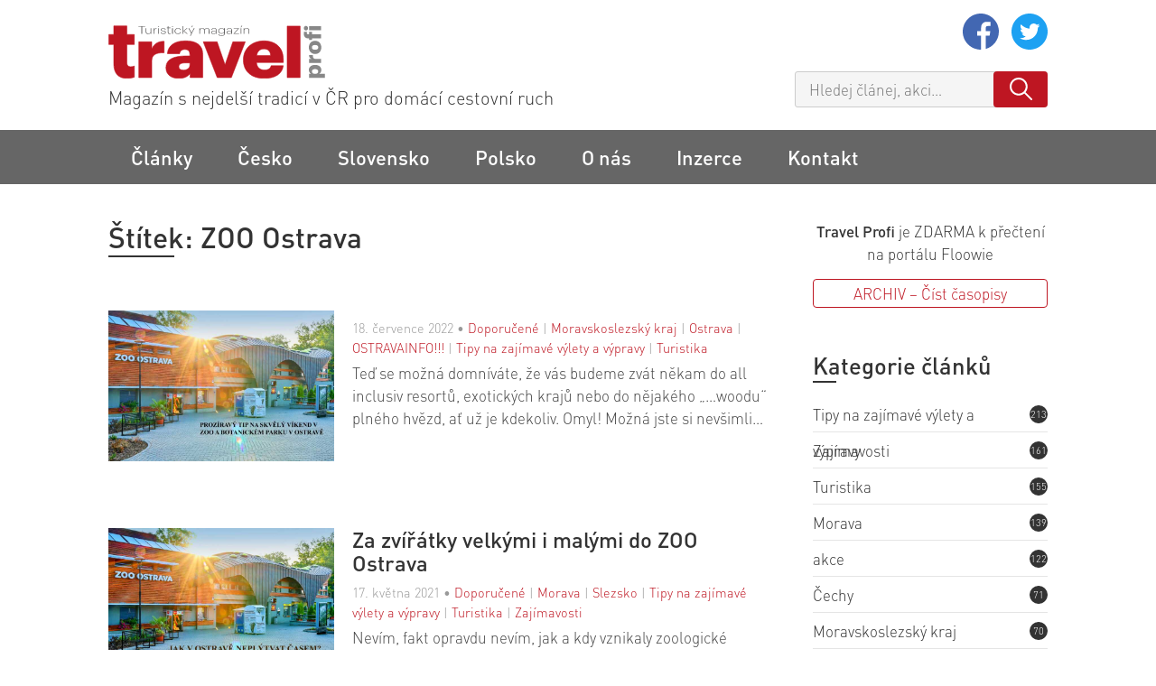

--- FILE ---
content_type: text/html; charset=UTF-8
request_url: https://www.travel-profi.cz/stitek/zoo-ostrava/
body_size: 6103
content:
<!doctype html>
<html lang="cs">
	<head>
		<meta charset="UTF-8">
				<title>ZOO Ostrava | TRAVEL profi</title>

		<link rel="preconnect" href="https://www.google-analytics.com">

		<link rel="preload" as="font" href="https://www.travel-profi.cz/wp-content/themes/travel-profi/fontface/medium.woff2" type="font/woff2" crossorigin="anonymous">
		<link rel="preload" as="font" href="https://www.travel-profi.cz/wp-content/themes/travel-profi/fontface/light.woff2" type="font/woff2" crossorigin="anonymous">

		<link rel="apple-touch-icon" sizes="180x180" href="https://www.travel-profi.cz/wp-content/themes/travel-profi/img/fav/apple-touch-icon.png">
		<link rel="icon" type="image/png" sizes="32x32" href="https://www.travel-profi.cz/wp-content/themes/travel-profi/img/fav/favicon-32x32.png">
		<link rel="icon" type="image/png" sizes="16x16" href="https://www.travel-profi.cz/wp-content/themes/travel-profi/img/fav/favicon-16x16.png">
		<link rel="manifest" href="https://www.travel-profi.cz/wp-content/themes/travel-profi/img/fav/site.webmanifest">
		<link rel="mask-icon" href="https://www.travel-profi.cz/wp-content/themes/travel-profi/img/fav/safari-pinned-tab.svg" color="#5bbad5">
		<meta name="msapplication-TileColor" content="#da532c">
		<meta name="theme-color" content="#ffffff">

		<meta http-equiv="X-UA-Compatible" content="IE=edge,chrome=1">
		<meta name="viewport" content="width=device-width, initial-scale=1.0">
		
		<meta name="description" content="Magazín s nejdelší tradicí  v ČR pro domácí cestovní ruch">

		<meta property="og:url"           content="https://www.travel-profi.cz/stitek/zoo-ostrava" />
		<meta property="og:type"          content="website" />
		<meta property="og:title"         content="ZOO Ostrava | TRAVEL profi" />
		<meta property="og:description"   content="Magazín s nejdelší tradicí  v ČR pro domácí cestovní ruch" />
				<meta property="og:image"         content="https://www.travel-profi.cz/wp-content/themes/travel-profi/logo.png" />

		<meta name="twitter:card" content="summary_large_image" />
		<meta name="twitter:title" content="ZOO Ostrava | TRAVEL profi" />
		<meta name="twitter:description" content="Magazín s nejdelší tradicí  v ČR pro domácí cestovní ruch" />
		<meta name="twitter:image" content="https://www.travel-profi.cz/wp-content/themes/travel-profi/logo.png" />

		
		<!-- Global site tag (gtag.js) - Google Analytics -->
		<script async src="https://www.googletagmanager.com/gtag/js?id=UA-172062109-1"></script>
		<script>
			window.dataLayer = window.dataLayer || [];
			function gtag(){dataLayer.push(arguments);}
			gtag('js', new Date());

			gtag('config', 'UA-172062109-1');
		</script>

		<script type="text/javascript">
        	ADRESAR_Y = 'https://www.travel-profi.cz';
        </script>

		<link rel='stylesheet' id='base-css'  href='https://www.travel-profi.cz/wp-content/themes/travel-profi/css/base.css?ver=1.0.6' media='all' />
		<link rel='stylesheet' id='layout-css'  href='https://www.travel-profi.cz/wp-content/themes/travel-profi/css/layout.css?ver=1.0.6' media='all' />
		<link rel='stylesheet' id='components-css'  href='https://www.travel-profi.cz/wp-content/themes/travel-profi/css/components.css?ver=1.0.6' media='all' />

			</head>
	<body class="archive tag tag-zoo-ostrava tag-211">

		<header id="header" class="main header" role="banner">

			<div class="logo">
				<a href="https://www.travel-profi.cz">
					<img src="https://www.travel-profi.cz/wp-content/themes/travel-profi/img/logo.svg" alt="Logo" width="240" height="62" class="logo-img" />
				</a>
			</div><!-- /.logo -->

			<div class="header__desc">
				Magazín s nejdelší tradicí  v ČR pro domácí cestovní ruch			</div>

			<form id="header-search" class="search-box" action="https://www.travel-profi.cz/" method="get"  autocomplete="off">
				<input type="search" class="search-input" name="s" id="header-search-q" placeholder="Hledej článej, akci&hellip;" value=""  autocomplete="new-password" />
				<button type="submit" class="btn btn-search" id="header-search-button">
					<svg width="25" height="25" viewBox="0 0 25 25" fill="none" xmlns="http://www.w3.org/2000/svg">
						<g clip-path="url(#clip0)">
						<path d="M24.6945 23.2219L17.5852 16.1126C18.9623 14.4116 19.7915 12.2501 19.7915 9.896C19.7915 4.4398 15.3519 0.000244141 9.8957 0.000244141C4.43951 0.000244141 0 4.43975 0 9.89595C0 15.3521 4.43956 19.7917 9.89575 19.7917C12.2499 19.7917 14.4113 18.9626 16.1123 17.5855L23.2216 24.6948C23.4248 24.8979 23.6914 25 23.9581 25C24.2248 25 24.4915 24.8979 24.6946 24.6948C25.1019 24.2875 25.1019 23.6292 24.6945 23.2219ZM9.89575 17.7084C5.58745 17.7084 2.08333 14.2043 2.08333 9.89595C2.08333 5.58764 5.58745 2.08352 9.89575 2.08352C14.2041 2.08352 17.7082 5.58764 17.7082 9.89595C17.7082 14.2043 14.204 17.7084 9.89575 17.7084Z" fill="white"/>
						</g>
						<defs>
						<clipPath id="clip0">
						<rect width="25" height="25" fill="white"/>
						</clipPath>
						</defs>
					</svg>
				</button>
				<div id="header-search-result" class="header-search-results"></div>
			</form>

			<div class="cmp__socials">
				<a class="fb" title="Facebook profil" href="https://www.facebook.com/TRAVEL-profi-254121441270253" target="_blank" rel="noopener noreferrer">
					<svg width="40" height="40" viewBox="0 0 40 40" xmlns="http://www.w3.org/2000/svg">
						<path d="M23.2249 39.7395C23.0582 39.7667 22.891 39.7917 22.7231 39.8146C22.891 39.7917 23.0582 39.7667 23.2249 39.7395Z" />
						<path d="M23.6252 39.6711C23.5455 39.6858 23.4659 39.6992 23.3862 39.713C23.4659 39.6992 23.5455 39.6858 23.6252 39.6711Z" />
						<path d="M22.2761 39.8704C22.0811 39.8923 21.8848 39.9119 21.688 39.9283C21.8848 39.9119 22.0811 39.8923 22.2761 39.8704Z"/>
						<path d="M22.6604 39.8235C22.5667 39.836 22.4724 39.8476 22.3784 39.8586C22.4724 39.8476 22.5667 39.836 22.6604 39.8235Z" />
						<path d="M24.1692 39.5632C24.099 39.5782 24.0285 39.5931 23.958 39.6075C24.0285 39.5931 24.099 39.5782 24.1692 39.5632Z" />
						<path d="M25.5204 39.2278C25.4636 39.244 25.4069 39.2592 25.3501 39.2751C25.4069 39.2592 25.4636 39.244 25.5204 39.2278Z" />
						<path d="M25.1118 39.3391C25.0502 39.3553 24.9882 39.3718 24.9263 39.3873C24.9882 39.3718 25.0502 39.3556 25.1118 39.3391Z"/>
						<path d="M24.5775 39.4727C24.5122 39.4879 24.4463 39.5023 24.3804 39.5169C24.4463 39.5023 24.5122 39.4879 24.5775 39.4727Z" />
						<path d="M21.6819 39.929C21.5766 39.9378 21.4713 39.9457 21.3657 39.9528C21.4713 39.9457 21.5766 39.9378 21.6819 39.929Z"/>
						<path d="M40 20C40 8.95599 31.044 0 20 0C8.95599 0 0 8.95599 0 20C0 31.044 8.95599 40 20 40C20.1175 40 20.2344 39.9976 20.3516 39.9954V24.4263H16.0547V19.4186H20.3516V15.7336C20.3516 11.46 22.9605 9.13391 26.7728 9.13391C28.5983 9.13391 30.1675 9.27002 30.625 9.33075V13.7973H27.9962C25.9222 13.7973 25.5206 14.783 25.5206 16.2292V19.4186H30.4797L29.8334 24.4263H25.5206V39.2273C33.8803 36.8307 40 29.129 40 20Z"/>
						<path d="M21.3217 39.9556C21.1135 39.969 20.9045 39.9797 20.6948 39.9867C20.9045 39.9797 21.1135 39.969 21.3217 39.9556Z" />
						<path d="M20.6836 39.9875C20.5731 39.9912 20.4623 39.994 20.3516 39.9958C20.4623 39.994 20.5731 39.9912 20.6836 39.9875Z" />
					</svg>
				</a>
				<a class="twitter" href="https://twitter.com/lacotravelprofi?lang=cs" target="_blank" title="Twitter profil" rel="noopener noreferrer">
					<svg width="40" height="40" viewBox="0 0 40 40" xmlns="http://www.w3.org/2000/svg">
						<path d="M20 0C8.95599 0 0 8.95599 0 20C0 31.044 8.95599 40 20 40C31.044 40 40 31.044 40 20C40 8.95599 31.044 0 20 0ZM29.1318 15.5939C29.1406 15.7907 29.1449 15.9885 29.1449 16.1871C29.1449 22.2531 24.5276 29.248 16.0837 29.2484H16.084H16.0837C13.4912 29.2484 11.0788 28.4885 9.04724 27.1863C9.40643 27.2287 9.77203 27.2498 10.1422 27.2498C12.2931 27.2498 14.2725 26.5161 15.8438 25.2847C13.8342 25.2475 12.1399 23.9203 11.5552 22.0963C11.835 22.15 12.1228 22.1793 12.4179 22.1793C12.8369 22.1793 13.2428 22.1228 13.6285 22.0175C11.528 21.597 9.94568 19.7406 9.94568 17.5177C9.94568 17.4969 9.94568 17.4783 9.94629 17.4591C10.5649 17.803 11.2723 18.0099 12.0255 18.0331C10.7928 17.2107 9.9826 15.8047 9.9826 14.212C9.9826 13.371 10.21 12.583 10.6042 11.9046C12.868 14.6823 16.2512 16.5091 20.0665 16.701C19.9878 16.3647 19.9472 16.0144 19.9472 15.6543C19.9472 13.1201 22.0032 11.0641 24.5383 11.0641C25.8588 11.0641 27.0514 11.6223 27.8891 12.5146C28.9349 12.3083 29.917 11.9263 30.8041 11.4005C30.4608 12.4719 29.7333 13.371 28.7854 13.9395C29.7141 13.8284 30.5991 13.5822 31.4215 13.2166C30.8072 14.1373 30.0281 14.946 29.1318 15.5939Z" />
					</svg>
				</a>
				<svg class="search-icon" id="search-icon" width="40" height="40" viewBox="0 0 25 25" xmlns="http://www.w3.org/2000/svg">
					<g clip-path="url(#clip0)">
					<path d="M24.6945 23.2219L17.5852 16.1126C18.9623 14.4116 19.7915 12.2501 19.7915 9.896C19.7915 4.4398 15.3519 0.000244141 9.8957 0.000244141C4.43951 0.000244141 0 4.43975 0 9.89595C0 15.3521 4.43956 19.7917 9.89575 19.7917C12.2499 19.7917 14.4113 18.9626 16.1123 17.5855L23.2216 24.6948C23.4248 24.8979 23.6914 25 23.9581 25C24.2248 25 24.4915 24.8979 24.6946 24.6948C25.1019 24.2875 25.1019 23.6292 24.6945 23.2219ZM9.89575 17.7084C5.58745 17.7084 2.08333 14.2043 2.08333 9.89595C2.08333 5.58764 5.58745 2.08352 9.89575 2.08352C14.2041 2.08352 17.7082 5.58764 17.7082 9.89595C17.7082 14.2043 14.204 17.7084 9.89575 17.7084Z"/>
					</g>
					<defs>
					<clipPath id="clip0">
					<rect width="25" height="25"/>
					</clipPath>
					</defs>
				</svg>
			</div>

			<div class="mobile-menu">MENU</div>

		</header>
		
		
		<nav class="nav" role="navigation">
			<div class="main" id="main">
				<ul><li id="menu-item-16" class="menu-item menu-item-type-post_type menu-item-object-page current_page_parent menu-item-16"><a href="https://www.travel-profi.cz/clanky/">Články</a></li>
<li id="menu-item-20" class="menu-item menu-item-type-post_type menu-item-object-page menu-item-has-children menu-item-20"><a href="https://www.travel-profi.cz/cesko/">Česko</a>
<ul class="sub-menu">
	<li id="menu-item-34" class="menu-item menu-item-type-taxonomy menu-item-object-category menu-item-34"><a href="https://www.travel-profi.cz/kategorie/cechy/">Čechy</a></li>
	<li id="menu-item-35" class="menu-item menu-item-type-taxonomy menu-item-object-category menu-item-35"><a href="https://www.travel-profi.cz/kategorie/morava/">Morava</a></li>
	<li id="menu-item-36" class="menu-item menu-item-type-taxonomy menu-item-object-category menu-item-36"><a href="https://www.travel-profi.cz/kategorie/slezsko/">Slezsko</a></li>
</ul>
</li>
<li id="menu-item-13" class="menu-item menu-item-type-taxonomy menu-item-object-category menu-item-13"><a href="https://www.travel-profi.cz/kategorie/slovensko/">Slovensko</a></li>
<li id="menu-item-12" class="menu-item menu-item-type-taxonomy menu-item-object-category menu-item-12"><a href="https://www.travel-profi.cz/kategorie/polsko/">Polsko</a></li>
<li id="menu-item-100" class="menu-item menu-item-type-post_type menu-item-object-page menu-item-100"><a href="https://www.travel-profi.cz/o-nas/">O nás</a></li>
<li id="menu-item-15" class="menu-item menu-item-type-post_type menu-item-object-page menu-item-15"><a href="https://www.travel-profi.cz/inzerce/">Inzerce</a></li>
<li id="menu-item-14" class="menu-item menu-item-type-post_type menu-item-object-page menu-item-14"><a href="https://www.travel-profi.cz/kontakt/">Kontakt</a></li>
</ul>			</div>
		</nav>

		<div class="main content-wrap" id="main">
	<main role="main">
		<!-- section -->
		<section>

			<h1 class="headline__main">
				<span>Štítek:</span> 
				ZOO Ostrava			</h1>

			
	<!-- article -->
	<article class="article article__item" id="post-3310" class="post-3310 post type-post status-publish format-standard has-post-thumbnail hentry category-doporucene category-moravskoslezsky-kraj category-ostrava category-ostravainfo category-tipy-na-zajimave-vylety-a-vypravy category-turistika tag-botanicky-park-ostrava tag-cesta-lesa tag-cesta-stinu tag-cesta-vody tag-ostrava tag-ostravainfo tag-zoo-ostrava">

		<!-- post thumbnail -->
					<a href="https://www.travel-profi.cz/3310-2/" title="" class="article__thumbnail">
								<img loading="lazy" src="https://www.travel-profi.cz/wp-content/uploads/2022/07/titulka-800x533.jpg" alt=""  />
			</a>
				<!-- /post thumbnail -->

		<div class="article__item-info">

			<h2 class="article__title">
				<a href="https://www.travel-profi.cz/3310-2/" title=""></a>
			</h2>

			<div class="article__header">
				<span class="date">18. července 2022</span>
				 &bull;
				<span class="article__header-cat-list"><a href="https://www.travel-profi.cz/kategorie/doporucene/" rel="tag">Doporučené</a> | <a href="https://www.travel-profi.cz/kategorie/moravskoslezsky-kraj/" rel="tag">Moravskoslezský kraj</a> | <a href="https://www.travel-profi.cz/kategorie/ostrava/" rel="tag">Ostrava</a> | <a href="https://www.travel-profi.cz/kategorie/ostravainfo/" rel="tag">OSTRAVAINFO!!!</a> | <a href="https://www.travel-profi.cz/kategorie/tipy-na-zajimave-vylety-a-vypravy/" rel="tag">Tipy na zajímavé výlety a výpravy</a> | <a href="https://www.travel-profi.cz/kategorie/turistika/" rel="tag">Turistika</a></span>
			</div>

			
			<p class="article__perex">Teď se možná domníváte, že vás budeme zvát někam do all inclusiv resortů, exotických krajů nebo do nějakého „…woodu“ plného hvězd, ať už je kdekoliv. Omyl! Možná jste si nevšimli&hellip;</p>
			
		</div>

	</article>


	<!-- article -->
	<article class="article article__item" id="post-2025" class="post-2025 post type-post status-publish format-standard has-post-thumbnail hentry category-doporucene category-morava category-slezsko category-tipy-na-zajimave-vylety-a-vypravy category-turistika category-zajimavosti tag-botanicky-park-ostrava tag-ostrava tag-ostravainfo tag-velky-ostravsky-les tag-zoo-ostrava">

		<!-- post thumbnail -->
					<a href="https://www.travel-profi.cz/2025-2/" title="Za zvířátky velkými i malými do ZOO Ostrava" class="article__thumbnail">
								<img loading="lazy" src="https://www.travel-profi.cz/wp-content/uploads/2021/05/Hlavní-brána-do-ZOO-Ostrava-800x533.jpg" alt="Za zvířátky velkými i malými do ZOO Ostrava"  />
			</a>
				<!-- /post thumbnail -->

		<div class="article__item-info">

			<h2 class="article__title">
				<a href="https://www.travel-profi.cz/2025-2/" title="Za zvířátky velkými i malými do ZOO Ostrava">Za zvířátky velkými i malými do ZOO Ostrava</a>
			</h2>

			<div class="article__header">
				<span class="date">17. května 2021</span>
				 &bull;
				<span class="article__header-cat-list"><a href="https://www.travel-profi.cz/kategorie/doporucene/" rel="tag">Doporučené</a> | <a href="https://www.travel-profi.cz/kategorie/morava/" rel="tag">Morava</a> | <a href="https://www.travel-profi.cz/kategorie/slezsko/" rel="tag">Slezsko</a> | <a href="https://www.travel-profi.cz/kategorie/tipy-na-zajimave-vylety-a-vypravy/" rel="tag">Tipy na zajímavé výlety a výpravy</a> | <a href="https://www.travel-profi.cz/kategorie/turistika/" rel="tag">Turistika</a> | <a href="https://www.travel-profi.cz/kategorie/zajimavosti/" rel="tag">Zajímavosti</a></span>
			</div>

			
			<p class="article__perex">Nevím, fakt opravdu nevím, jak a kdy vznikaly zoologické zahrady. Troufám si ale tvrdit, že většina zooparků vznikla jako projekt stavěný na platformě odborných názorů a zkušeností. Je ale určitě&hellip;</p>
			
		</div>

	</article>


	<!-- article -->
	<article class="article article__item" id="post-1630" class="post-1630 post type-post status-publish format-standard has-post-thumbnail hentry category-doporucene category-male-ceske-expedice category-slezsko category-tipy-na-zajimave-vylety-a-vypravy category-turistika category-zajimavosti tag-halda-ema tag-ostarava tag-slezskoostravsky-hrad tag-technicka-pamatka tag-vystaviste-cerna-louka tag-zoo-ostrava">

		<!-- post thumbnail -->
					<a href="https://www.travel-profi.cz/kdo-nevidel-verit-nebude-ostrava/" title="Kdo neviděl, věřit nebude &#8211; OSTRAVA!!!" class="article__thumbnail">
								<img loading="lazy" src="https://www.travel-profi.cz/wp-content/uploads/2021/02/OSTRAVAINFO-2-titulní-foto-mont-800x533.jpg" alt="Kdo neviděl, věřit nebude &#8211; OSTRAVA!!!"  />
			</a>
				<!-- /post thumbnail -->

		<div class="article__item-info">

			<h2 class="article__title">
				<a href="https://www.travel-profi.cz/kdo-nevidel-verit-nebude-ostrava/" title="Kdo neviděl, věřit nebude &#8211; OSTRAVA!!!">Kdo neviděl, věřit nebude &#8211; OSTRAVA!!!</a>
			</h2>

			<div class="article__header">
				<span class="date">24. února 2021</span>
				 &bull;
				<span class="article__header-cat-list"><a href="https://www.travel-profi.cz/kategorie/doporucene/" rel="tag">Doporučené</a> | <a href="https://www.travel-profi.cz/kategorie/male-ceske-expedice/" rel="tag">Malé české expedice</a> | <a href="https://www.travel-profi.cz/kategorie/slezsko/" rel="tag">Slezsko</a> | <a href="https://www.travel-profi.cz/kategorie/tipy-na-zajimave-vylety-a-vypravy/" rel="tag">Tipy na zajímavé výlety a výpravy</a> | <a href="https://www.travel-profi.cz/kategorie/turistika/" rel="tag">Turistika</a> | <a href="https://www.travel-profi.cz/kategorie/zajimavosti/" rel="tag">Zajímavosti</a></span>
			</div>

			
			<p class="article__perex">Podobně, jako mnoho míst a měst u nás nebo kdekoliv na světě, i Ostrava má svoje zvláštní tajemství, která občas nezaslouženě unikají zasloužené pozornosti. Občas dokonce i těm, kdo v Ostravě&hellip;</p>
			
		</div>

	</article>



			<!-- pagination -->
<div class="pagination clearfix">
	</div>
<!-- /pagination -->

		</section>
		<!-- /section -->
	</main>


			

			<aside class="aside" id="aside-right-1">
	<div id="custom_html-2" class="widget_text widget_custom_html"><div class="textwidget custom-html-widget"><p>
<strong>Travel Profi</strong> je ZDARMA k přečtení na portálu Floowie
</p>

<a href="https://www.floowie.com/cs/travelprofi" class="btn btn-red" target="_blank" rel="noopener">
	ARCHIV &ndash; Číst časopisy
</a>
</div></div><div id="travelprofiwidgetlistofcats-2" class="widget_travelprofiwidgetlistofcats"><h3>Kategorie článků</h3><div class="tpwloc"><ul><li class="cat-item cat-item-120"><a href="https://www.travel-profi.cz/kategorie/tipy-na-zajimave-vylety-a-vypravy/"><strong>Tipy na zajímavé výlety a výpravy</strong><span>213</span></a></li><li class="cat-item cat-item-8"><a href="https://www.travel-profi.cz/kategorie/zajimavosti/"><strong>Zajímavosti</strong><span>161</span></a></li><li class="cat-item cat-item-116"><a href="https://www.travel-profi.cz/kategorie/turistika/"><strong>Turistika</strong><span>155</span></a></li><li class="cat-item cat-item-3"><a href="https://www.travel-profi.cz/kategorie/morava/"><strong>Morava</strong><span>139</span></a></li><li class="cat-item cat-item-328"><a href="https://www.travel-profi.cz/kategorie/akce/"><strong>akce</strong><span>122</span></a></li><li class="cat-item cat-item-2"><a href="https://www.travel-profi.cz/kategorie/cechy/"><strong>Čechy</strong><span>71</span></a></li><li class="cat-item cat-item-399"><a href="https://www.travel-profi.cz/kategorie/moravskoslezsky-kraj/"><strong>Moravskoslezský kraj</strong><span>70</span></a></li><li class="cat-item cat-item-135"><a href="https://www.travel-profi.cz/kategorie/veletrhy/"><strong>Veletrhy</strong><span>65</span></a></li></ul></div></div><div id="travelprofiwidgetlistofpostincat-2" class="widget_travelprofiwidgetlistofpostincat"><h3>Doporučené články</h3><div class="tpwlopic"><ul><li class="post-item post-item-7803"><a href="https://www.travel-profi.cz/jen-si-tak-trochu-zalitat-troche-latania/">JEN SI TAK TROCHU ZALÍTAT - TROCHĘ LATANIA</a></li><li class="post-item post-item-7805"><a href="https://www.travel-profi.cz/kdyz-dovolena-tak-v-ostrave-3-vyzva-poztor-pozor-pozor-uwaga-uwaga-uwaga/">KDYŽ DOVOLENÁ, TAK V OSTRAVĚ – 3 – VÝZVA - POZOR, POZOR. POZOR!!!  - UWAGA! UWAGA!! UWAGA!!!</a></li><li class="post-item post-item-7773"><a href="https://www.travel-profi.cz/ku-slave-vsech-sladovniku-a-jedne-sladovny-ku-chwale-wszystkich-slodow-i-jednej-slodowni/">KU SLÁVĚ VŠECH SLADOVNÍKŮ A JEDNÉ SLADOVNY**** - KU CHWALE WSZYSTKICH SŁODÓW I JEDNEJ SŁODOWNI****</a></li><li class="post-item post-item-7754"><a href="https://www.travel-profi.cz/kdyz-dovolena-tak-v-ostrave-kiedy-wakacje-sa-w-ostrawie/">KDYŽ DOVOLENÁ TAK V OSTRAVĚ - KIEDY WAKACJE SĄ W OSTRAWIE</a></li><li class="post-item post-item-7737"><a href="https://www.travel-profi.cz/co-s-nacatym-adventem-a-co-z-adwentem-ktory-sie-rozpoczal/">CO S NAČATÝM ADVENTEM - A CO Z ADWENTEM, KTÓRY SIĘ ROZPOCZĄŁ?</a></li></ul></div></div></aside>
			</div><!-- /main -->

			<footer id="footer" role="contentinfo">
				<div class="main">
					<div id="text-2" class="widget_text">			<div class="textwidget"><p>© Copyright 2020 <strong>TRAVEL profi</strong> &#8211; Turistický magazín | <a href="/ochrana-osobnich-udaju"><strong>Ochrana osobních údajů</strong></a></p>
<p>Horčičkova 546/8, 149 00 Praha 4 – Háje</p>
</div>
		</div>
					<div class="cmp__socials">
						<a class="fb" title="Facebook profil" href="https://www.facebook.com/TRAVEL-profi-254121441270253" target="_blank" rel="noopener noreferrer">
							<svg width="40" height="40" viewBox="0 0 40 40" xmlns="http://www.w3.org/2000/svg">
								<path d="M23.2249 39.7395C23.0582 39.7667 22.891 39.7917 22.7231 39.8146C22.891 39.7917 23.0582 39.7667 23.2249 39.7395Z" />
								<path d="M23.6252 39.6711C23.5455 39.6858 23.4659 39.6992 23.3862 39.713C23.4659 39.6992 23.5455 39.6858 23.6252 39.6711Z" />
								<path d="M22.2761 39.8704C22.0811 39.8923 21.8848 39.9119 21.688 39.9283C21.8848 39.9119 22.0811 39.8923 22.2761 39.8704Z"/>
								<path d="M22.6604 39.8235C22.5667 39.836 22.4724 39.8476 22.3784 39.8586C22.4724 39.8476 22.5667 39.836 22.6604 39.8235Z" />
								<path d="M24.1692 39.5632C24.099 39.5782 24.0285 39.5931 23.958 39.6075C24.0285 39.5931 24.099 39.5782 24.1692 39.5632Z" />
								<path d="M25.5204 39.2278C25.4636 39.244 25.4069 39.2592 25.3501 39.2751C25.4069 39.2592 25.4636 39.244 25.5204 39.2278Z" />
								<path d="M25.1118 39.3391C25.0502 39.3553 24.9882 39.3718 24.9263 39.3873C24.9882 39.3718 25.0502 39.3556 25.1118 39.3391Z"/>
								<path d="M24.5775 39.4727C24.5122 39.4879 24.4463 39.5023 24.3804 39.5169C24.4463 39.5023 24.5122 39.4879 24.5775 39.4727Z" />
								<path d="M21.6819 39.929C21.5766 39.9378 21.4713 39.9457 21.3657 39.9528C21.4713 39.9457 21.5766 39.9378 21.6819 39.929Z"/>
								<path d="M40 20C40 8.95599 31.044 0 20 0C8.95599 0 0 8.95599 0 20C0 31.044 8.95599 40 20 40C20.1175 40 20.2344 39.9976 20.3516 39.9954V24.4263H16.0547V19.4186H20.3516V15.7336C20.3516 11.46 22.9605 9.13391 26.7728 9.13391C28.5983 9.13391 30.1675 9.27002 30.625 9.33075V13.7973H27.9962C25.9222 13.7973 25.5206 14.783 25.5206 16.2292V19.4186H30.4797L29.8334 24.4263H25.5206V39.2273C33.8803 36.8307 40 29.129 40 20Z"/>
								<path d="M21.3217 39.9556C21.1135 39.969 20.9045 39.9797 20.6948 39.9867C20.9045 39.9797 21.1135 39.969 21.3217 39.9556Z" />
								<path d="M20.6836 39.9875C20.5731 39.9912 20.4623 39.994 20.3516 39.9958C20.4623 39.994 20.5731 39.9912 20.6836 39.9875Z" />
							</svg>
						</a>
						<a class="twitter" href="https://twitter.com/lacotravelprofi?lang=cs" target="_blank" rel="nore" title="Twitter profil" rel="noopener noreferrer">
							<svg width="40" height="40" viewBox="0 0 40 40" xmlns="http://www.w3.org/2000/svg">
								<path d="M20 0C8.95599 0 0 8.95599 0 20C0 31.044 8.95599 40 20 40C31.044 40 40 31.044 40 20C40 8.95599 31.044 0 20 0ZM29.1318 15.5939C29.1406 15.7907 29.1449 15.9885 29.1449 16.1871C29.1449 22.2531 24.5276 29.248 16.0837 29.2484H16.084H16.0837C13.4912 29.2484 11.0788 28.4885 9.04724 27.1863C9.40643 27.2287 9.77203 27.2498 10.1422 27.2498C12.2931 27.2498 14.2725 26.5161 15.8438 25.2847C13.8342 25.2475 12.1399 23.9203 11.5552 22.0963C11.835 22.15 12.1228 22.1793 12.4179 22.1793C12.8369 22.1793 13.2428 22.1228 13.6285 22.0175C11.528 21.597 9.94568 19.7406 9.94568 17.5177C9.94568 17.4969 9.94568 17.4783 9.94629 17.4591C10.5649 17.803 11.2723 18.0099 12.0255 18.0331C10.7928 17.2107 9.9826 15.8047 9.9826 14.212C9.9826 13.371 10.21 12.583 10.6042 11.9046C12.868 14.6823 16.2512 16.5091 20.0665 16.701C19.9878 16.3647 19.9472 16.0144 19.9472 15.6543C19.9472 13.1201 22.0032 11.0641 24.5383 11.0641C25.8588 11.0641 27.0514 11.6223 27.8891 12.5146C28.9349 12.3083 29.917 11.9263 30.8041 11.4005C30.4608 12.4719 29.7333 13.371 28.7854 13.9395C29.7141 13.8284 30.5991 13.5822 31.4215 13.2166C30.8072 14.1373 30.0281 14.946 29.1318 15.5939Z" />
							</svg>
						</a>
					</div>
				</div>
			</footer>

				<script type='text/javascript' src='https://www.travel-profi.cz/wp-content/themes/travel-profi/jq.js?ver=1.0.0'></script>
		<script type='text/javascript' src='https://www.travel-profi.cz/wp-content/themes/travel-profi/index.js?ver=1.0.0'></script>
	</body>
</html>


--- FILE ---
content_type: text/css
request_url: https://www.travel-profi.cz/wp-content/themes/travel-profi/css/components.css?ver=1.0.6
body_size: 1915
content:
h1.aside h3,h1.headline__main{margin-bottom:4rem}.clearfix{zoom:1}.clearfix:after,.clearfix:before{content:"";display:table}.clearfix:after{clear:both}.ellipsis{text-overflow:ellipsis;overflow:hidden;white-space:nowrap}.resp-images,img{max-width:100%;height:auto}.headline__main{position:relative}.headline__main.with-dsc{margin-bottom:1rem}.headline__main:before{content:'';position:absolute;bottom:-5px;width:10%;height:2px;background:#333}.header{position:relative}@media screen and (min-width:1120px){.header{padding-top:25px;padding-bottom:25px}}@media screen and (max-width:1120px){.header{position:fixed;top:0;left:0;height:50px;right:0;background:#fff;z-index:1;border-bottom:1px solid #eee;display:flex;align-items:center}}.logo a,.logo img{display:block}.header__desc{margin:10px 0 0;font-size:20px}@media screen and (max-width:1120px){.logo img{height:30px;width:auto}.header__desc{display:none}}.btn-search,.nav ul{display:flex}.search-box{position:absolute;bottom:25px;right:20px;width:280px}@media screen and (max-width:1120px){.search-box{top:55px;right:20px;left:20px;width:auto;transform:translateX(120%);transition:transform .25s;height:40px}.search-box.visible{transform:translateX(0)}}.search-input{width:100%;padding:0 70px 0 15px;z-index:2;position:relative;border:1px solid #ccc;background:#f5f5f5}.search-input:focus{border:1px solid #666;outline:0}.btn-search,.search-input{height:40px;line-height:40px;border-radius:3px}.btn-search{position:absolute;top:0;right:0;text-align:center;background-color:#BE1622;border-style:none;z-index:3;width:60px;cursor:pointer;padding:0!important;align-items:center;justify-content:center}.btn-search:focus{border:1px solid #666;outline:0}.header-search-results{display:none;background-color:#fff;position:absolute;top:0;left:0;right:0;color:#333;box-shadow:0 0 5px rgba(0,0,0,.2);border-radius:3px;padding-top:48px;z-index:1}.search-result__list{list-style-type:none;border:none;margin:0;padding:0}.search-result__list>li:before{content:none}.search-result__item{padding:0;margin:0;border-bottom:1px solid #ddd}.search-result__item:last-child{border-bottom-style:none}.search-result__item>a{display:block;color:#333;padding:10px 15px}.search-result__item-post>a:hover{background-color:#f4f4f4}.search-result__item>a,.search-result__item>a *,.search-result__item>a :hover,.search-result__item>a:hover{text-decoration:none}.search-result__item strong{display:inline;background-color:#F4D6D8;margin:0;padding:0}.search-result__title{font-family:bold;font-size:14px;line-height:16px;margin-bottom:5px}.search-result__content{font-size:13px;line-height:120%;font-family:light}.search-result__item-more a{color:#BE1622;text-decoration:underline;cursor:pointer;padding:10px 15px;display:block;font-family:light}.search-result__item-empty,.search-result__item-info{color:#888;cursor:default;padding:10px 15px;text-align:center}.nav{background:#666}@media screen and (max-width:1120px){.nav{position:fixed;top:50px;right:0;transform:translateX(100%);transition:transform .25s;bottom:0;width:100%;height:calc(100% - 50px);overflow-y:scroll;z-index:99}.nav .main{padding:0}}.nav.open{transform:translateX(0)}.nav .sub-menu{display:none}.nav ul li{height:60px}.nav ul li.current-menu-item a{background:rgba(255,255,255,.8);color:#BE1622}@media screen and (max-width:1120px){.nav ul{flex-direction:column}.nav ul li{border-bottom:1px solid #999}}.nav ul a{display:flex;align-items:center;text-decoration:none;height:100%;color:#fff;font-family:bold;font-size:22px;padding:0 25px}.btn-red,.mobile-menu.is-active{color:#BE1622}.nav ul a:hover{background:rgba(255,255,255,.1)}.mobile-menu{font-size:15px;height:35px;margin-left:20px;display:flex;align-items:center}@media screen and (min-width:1120px){.mobile-menu{display:none}}.btn{border-radius:4px;text-decoration:none;cursor:pointer;padding:0 2rem}.article__title a:hover,.aside .post-item a:hover{text-decoration:underline}.btn-red{line-height:30px;border:1px solid #BE1622;width:100%;display:block;margin-top:15px}.aside .textwidget{text-align:center}.aside h3{position:relative;margin-top:50px}.aside h3.with-dsc{margin-bottom:1rem}.aside h3:before{content:'';position:absolute;bottom:-5px;width:10%;height:2px;background:#333}.aside .tpwloc ul,.aside .tpwlopic ul{list-style-type:none;padding:0;margin:20px 0 40px}.aside .post-item{padding:0;margin:0}.aside .post-item a{display:block;padding:10px 0;color:#333}.aside .cat-item{padding:0;margin:0}.aside .cat-item a{display:block;height:40px;line-height:40px;position:relative;border-bottom:1px solid #e5e5e5;padding:0 30px 0 0;color:#333}.aside .cat-item a strong{font-family:light;font-weight:300}.aside .cat-item span{background-color:#333;color:#fff;font-size:11px;border-radius:50%;width:20px;height:20px;line-height:20px;text-align:center;position:absolute;right:0;top:10px}.article,.gallery__item{position:relative}.article__item{display:flex;padding-bottom:70px}.article__item:last-of-type{padding-bottom:0}.article__item .article__perex{font-family:light;color:#444}@media screen and (max-width:460px){.article__item{flex-direction:column}.article__item .article__thumbnail{margin-bottom:5px}}@media screen and (min-width:460px){.article__item .article__thumbnail{flex:0 0 200px;width:200px;padding:0 20px 0 0}}@media screen and (min-width:940px){.article__item .article__thumbnail{flex:0 0 270px;width:270px}}.article__title{font-size:1.5rem;margin:0 0 .5rem}.article__title a{color:#333;display:block}.article__single li,.article__single p{font-family:light;color:#444}#footer a,.article__single .article__perex,.article__tags a,.gallery-more__wrapper{font-family:bold}.article__single .article__content-image{display:block;margin:0 0 35px}.article__single .article__thumbnail{display:block;margin:3rem 0 1.5rem}@media screen and (max-width:460px){.article__single .article__thumbnail{margin:0 -20px 1.5rem}}.article__single p{line-height:1.7rem}.article__maintitle{margin:0 0 1.5rem}.article__header{margin-bottom:5px;font-size:.9rem;color:#999}.article__single .article__header{margin-bottom:20px}.article__tags{display:flex;flex-wrap:wrap}.article__tags a{color:#fff;text-decoration:none;background-color:#666;padding:0 20px;height:35px;line-height:35px;margin:10px 10px 0 0;text-transform:uppercase;font-size:.9rem}.article__tags a:hover{background:grey}.article__share{margin:0 0 1.5rem;text-align:right}.article__content{margin-top:1.5rem}.share-fb{display:inline-block;text-align:center;border-radius:50%;width:30px;height:30px;line-height:30px;background-color:#4267B2;color:#fff!important;text-decoration:none!important}.gallery__wrapper{margin:1.5rem 0}.gallery__list{padding:0;margin:0;list-style:none;display:flex;align-items:end}.gallery__list li:before{content:none}.gallery__item a,.gallery__item a img{display:block}.gallery__item{width:25%;padding:0 5px;flex:1;margin:0;display:none}@media (min-width:768px){.gallery__item:nth-child(1),.gallery__item:nth-child(2),.gallery__item:nth-child(3),.gallery__item:nth-child(4){display:block}}@media (max-width:767px){.gallery__item{width:100%}.gallery__item:nth-child(1),.gallery__item:nth-child(2){display:block}.gallery__item:nth-child(3),.gallery__item:nth-child(4){display:none}}.gallery-more__wrapper{position:absolute;top:0;left:5px;right:5px;bottom:0;background:rgba(0,0,0,.5);color:#fff;font-size:20px;text-align:center;cursor:pointer;display:flex;align-items:center;justify-content:center}.gallery-more__plus{font-size:50px;margin:0 0 25px}#footer{background:#333;color:#fff}#footer .main{display:flex;padding-top:2rem;padding-bottom:2rem}@media screen and (max-width:1120px){#footer .main{flex-direction:column}}#footer a{color:#fff}#footer p{margin:0}

--- FILE ---
content_type: image/svg+xml
request_url: https://www.travel-profi.cz/wp-content/themes/travel-profi/img/logo.svg
body_size: 3118
content:
<svg fill="none" xmlns="http://www.w3.org/2000/svg" viewBox="0 0 556 143">
  <path d="M13.8084 104.471V55.835l-12.74004.012V30.3683H13.8084l.0013-21.91466h33.4107l.0013 21.91466h19.2267V55.835H47.2217v45.087c0 7.933 3.5467 11.48 9.8933 11.48 3.7334 0 6.5334-.626 9.52-1.876v28.384c-4.2933 1.253-10.64 3.133-18.48 3.133-22.0266 0-34.3466-11.896-34.3466-37.572z" fill="#BE1622"/>
  <path d="M13.8084 104.471V55.835l-12.74004.012V30.3683H13.8084l.0013-21.91466h33.4107l.0013 21.91466h19.2267V55.835H47.2217v45.087c0 7.933 3.5467 11.48 9.8933 11.48 3.7334 0 6.5334-.626 9.52-1.876v28.384c-4.2933 1.253-10.64 3.133-18.48 3.133-22.0266 0-34.3466-11.896-34.3466-37.572z" stroke="#BE1622" stroke-width="1.33333" stroke-miterlimit="10"/>
  <path d="M77.9404 48.9333h33.4136v18.1c6.16-13.5747 16.426-19.492 31.546-19.3174v29.064c-20.346-.5226-31.546 5.3947-31.546 20.0147v43.1604H77.9404V48.9333z" fill="#BE1622"/>
  <path d="M77.9404 48.9333h33.4136v18.1c6.16-13.5747 16.426-19.492 31.546-19.3174v29.064c-20.346-.5226-31.546 5.3947-31.546 20.0147v43.1604H77.9404V48.9333z" stroke="#BE1622" stroke-width="1.33333" stroke-miterlimit="10"/>
  <path d="M208.927 108.106v-5.569h-8.773c-13.44 0-19.414 2.436-19.414 9.92 0 5.221 3.734 8.528 11.574 8.528 9.52 0 16.613-5.048 16.613-12.879zm-61.225 6.614c0-21.4082 19.412-29.7615 51.892-29.7615h9.333v-2.088c0-8.7027-2.24-14.4453-12.88-14.4453-9.147 0-12.507 5.0466-13.253 10.7906h-31.36c1.493-21.928 19.973-32.7186 46.666-32.7186 26.88 0 44.054 10.2679 44.054 34.4586v58.9982h-32.48v-10.616c-4.667 6.615-13.254 12.704-28.934 12.704-17.546 0-33.038-8.005-33.038-27.322" fill="#BE1622"/>
  <path d="M208.927 108.106v-5.569h-8.773c-13.44 0-19.414 2.436-19.414 9.92 0 5.221 3.734 8.528 11.574 8.528 9.52 0 16.613-5.048 16.613-12.879zm-61.225 6.614c0-21.4082 19.412-29.7615 51.892-29.7615h9.333v-2.088c0-8.7027-2.24-14.4453-12.88-14.4453-9.147 0-12.507 5.0466-13.253 10.7906h-31.36c1.493-21.928 19.973-32.7186 46.666-32.7186 26.88 0 44.054 10.2679 44.054 34.4586v58.9982h-32.48v-10.616c-4.667 6.615-13.254 12.704-28.934 12.704-17.546 0-33.038-8.005-33.038-27.322v0z" stroke="#BE1622" stroke-width="1.33333" stroke-miterlimit="10"/>
  <path d="M243.325 48.9333h35.654l20.346 58.6507 19.974-58.6507h31.918l-35.653 91.0217h-36.399l-35.84-91.0217z" fill="#BE1622"/>
  <path d="M243.325 48.9333h35.654l20.346 58.6507 19.974-58.6507h31.918l-35.653 91.0217h-36.399l-35.84-91.0217z" stroke="#BE1622" stroke-width="1.33333" stroke-miterlimit="10"/>
  <path d="M416.256 84.0887c-.56-10.964-6.347-17.056-17.173-17.056-10.08 0-16.987 6.092-18.667 17.056h35.84zm-70 11.4866v-1.392c0-29.2386 23.333-47.6866 52.827-47.6866 26.693 0 49.652 14.2706 49.652 46.9893v8.18h-68.692c.933 12.009 8.4 18.971 20.346 18.971 11.012 0 15.679-4.7 16.987-10.791h31.359c-2.986 20.536-19.972 32.196-49.466 32.196-30.613 0-53.013-16.707-53.013-46.4667" fill="#BE1622"/>
  <path d="M416.256 84.0887c-.56-10.964-6.347-17.056-17.173-17.056-10.08 0-16.987 6.092-18.667 17.056h35.84zm-70 11.4866v-1.392c0-29.2386 23.333-47.6866 52.827-47.6866 26.693 0 49.652 14.2706 49.652 46.9893v8.18h-68.692c.933 12.009 8.4 18.971 20.346 18.971 11.012 0 15.679-4.7 16.987-10.791h31.359c-2.986 20.536-19.972 32.196-49.466 32.196-30.613 0-53.013-16.707-53.013-46.4667v0z" stroke="#BE1622" stroke-width="1.33333" stroke-miterlimit="10"/>
  <path d="M458.708 8.90527h33.227V139.955h-33.227V8.90527z" fill="#BE1622" stroke="#BE1622" stroke-width="1.33333" stroke-miterlimit="10"/>
  <path d="M530.547 118.304h-.465c-5.351 0-7.91 2.34-7.91 6.027-.001 3.801 2.734 6.08 7.85 6.08h.465c5.177.001 7.793-2.279 7.795-6.08 0-3.921-2.734-6.027-7.735-6.027zm-15.413 22.288v-10.474h4.537c-2.909-1.752-5.351-4.91-5.351-9.532 0-7.139 5.351-12.927 15.762-12.927h.465c10.469 0 15.703 5.789 15.703 12.987 0 4.62-2.154 7.954-5.178 9.474h14.656v10.474l-40.594-.002zM515.136 102.972V92.5016h6.05c-4.536-1.9293-6.514-5.1466-6.456-9.8866l9.712.0013c-.174 6.3747 1.802 9.8853 6.689 9.8853l14.423.0014-.002 10.471-30.416-.002zM530.55 57.0513h-.467c-5.117 0-7.965 2.0467-7.965 6.0253 0 3.9187 2.733 6.0827 7.849 6.0827h.467c5.233 0 8.084-2.0467 8.084-6.0827 0-3.92-2.908-6.0253-7.968-6.0253zm.173 22.812h-.466c-9.77 0-15.934-7.312-15.934-16.788 0-9.4174 5.991-16.6707 15.646-16.6693h.466c9.887 0 15.816 7.3119 15.816 16.7293 0 9.4173-5.7 16.728-15.528 16.728M522.235 40.2573v3.8614h-7.096V40.256h-2.675c-7.56 0-11.167-4.7387-11.165-11.9333 0-1.9294.232-3.3334.58-4.68l7.618.0013c-.232.76-.346 1.58-.346 2.7507-.002 2.396 1.336 3.4506 3.313 3.4506h2.675l.001-6.2013h7.096l-.001 6.2013 23.32.0014v10.412l-23.32-.0014zM515.139 19.5466V9.07724l30.418.00134V19.5479l-30.418-.0013zm-8.257.5266c-3.083 0-5.409-2.4573-5.409-5.732 0-3.2746 2.326-5.79196 5.409-5.79196 3.083 0 5.349 2.51736 5.349 5.79196 0 3.276-2.266 5.732-5.349 5.732" fill="#878787"/>
  <path d="M84.7533 10.2495h-7.6947V8.96154h17.296v1.28796h-7.696v18.728h-1.9053v-18.728zM95.6392 23.603v-9.2667h1.8373v9.1827c0 3.108 1.8013 4.3947 4.9555 4.3947 2.948 0 5.928-1.5947 5.928-4.6747v-8.9027h1.836v14.6414h-1.836V26.179c-.832 1.5947-3.154 3.0227-6.344 3.0227-3.7422 0-6.3768-1.568-6.3768-5.5987zM115.885 14.3367h1.836v3.08c1.006-1.792 2.808-3.192 6.136-3.276v1.4c-3.5.112-6.136 1.428-6.136 5.3187v8.1186h-1.836V14.3367zM128.019 14.3372h1.836v14.6413h-1.836V14.3372zm-.416-4.2c0-.56001.589-1.036 1.316-1.036.728 0 1.282.47599 1.282 1.036 0 .588-.554 1.064-1.282 1.064-.727 0-1.316-.476-1.316-1.064zM134.084 24.6108h1.768c.312 1.988 1.838 3.36 5.2 3.36 3.05 0 4.608-1.12 4.608-2.884 0-1.876-1.35-2.464-4.748-2.968-4.437-.644-6.238-1.5666-6.238-4.0866 0-2.492 2.91-3.92 5.962-3.92 3.258 0 5.823 1.092 6.307 3.976h-1.767c-.45-1.876-1.941-2.716-4.576-2.716-2.53 0-4.229 1.036-4.229 2.604 0 1.68 1.248 2.296 4.957 2.828 3.883.5586 6.1 1.3146 6.1 4.1706 0 2.464-2.252 4.2547-6.376 4.2547-4.265 0-6.725-1.8187-6.968-4.6187zM152.423 25.032V14.0693h-2.668V12.668h2.668V8.96134h1.837V12.668h4.748v1.4013h-4.748v10.8374c0 1.9626 1.04 2.8653 2.704 2.8653.935 0 1.664-.156 2.288-.3427v1.4027c-.589.1867-1.282.3413-2.392.3413-2.877 0-4.437-1.5253-4.437-4.1413zM163.517 14.3372h1.837v14.6413h-1.837V14.3372zm-.416-4.2c0-.56001.591-1.036 1.317-1.036.728 0 1.283.47599 1.283 1.036 0 .588-.555 1.064-1.283 1.064-.726 0-1.317-.476-1.317-1.064zM169.758 21.8115v-.224c0-4.4787 3.882-7.4747 8.665-7.4747 3.673 0 7.071 1.568 7.556 4.8707h-1.803c-.45-2.4627-2.912-3.6107-5.753-3.6107-3.779 0-6.76 2.352-6.76 6.2147v.224c0 3.8626 2.947 6.1306 6.76 6.1306 3.016 0 5.58-1.4 6.029-4.0306h1.699c-.484 3.1346-3.604 5.2906-7.728 5.2906-4.888 0-8.665-2.94-8.665-7.3906zM190.384 8.96203h1.836V21.2234l8.84-6.8867h2.184l-8.84 6.8307 9.428 7.8106h-2.287l-9.325-7.7546v7.7546h-1.836V8.96203zM214.72 7.92609h2.253l-3.189 4.11471h-1.422l2.358-4.11471zm-2.252 19.79201l-7.176-13.3813h1.976l6.204 11.6733 5.789-11.6733h1.871l-10.051 19.736h-1.908l3.295-6.3547zM233.442 14.3367h1.836v2.772c.832-1.596 2.981-2.996 5.927-2.996 2.705 0 4.784.924 5.545 3.276 1.145-2.072 3.709-3.276 6.448-3.276 3.501 0 6.067 1.54 6.067 5.7107v9.1546h-1.839v-9.2386c0-3.1067-1.628-4.3387-4.54-4.3387-2.773 0-5.615 1.596-5.615 4.6467v8.9306h-1.836v-9.2386c0-3.1067-1.63-4.3387-4.541-4.3387-2.773 0-5.616 1.596-5.616 4.6467v8.9306h-1.836V14.3367zM275.734 24.247v-2.492h-3.708c-3.779 0-6.726.644-6.726 3.276 0 1.876 1.458 2.9667 4.438 2.9667 3.326 0 5.996-1.5667 5.996-3.7507zm-12.27.784c0-3.388 4.019-4.4227 8.491-4.4227h3.779v-1.316c0-2.744-1.386-3.92-4.576-3.92-2.736 0-4.678.952-5.094 3.108h-1.804c.416-3.08 3.536-4.368 6.968-4.368 3.779 0 6.343 1.456 6.343 5.18v9.6854h-1.837V26.739c-1.143 1.4267-3.084 2.4627-6.136 2.4627-3.568 0-6.134-1.3987-6.134-4.1707M296.846 21.4194v-.224c0-3.6947-2.703-5.8227-6.482-5.8227-3.882 0-6.69 2.24-6.69 5.8787v.224c0 3.6387 2.841 5.7667 6.448 5.7667 3.674 0 6.724-2.156 6.724-5.8227zm-14.698 8.3987h1.872c.484 1.876 2.427 3.1626 6.206 3.1626 3.88 0 6.586-1.4266 6.586-5.0386v-2.9947c-.974 1.7627-3.502 3.5547-6.865 3.5547-4.609 0-8.18-2.744-8.18-6.9987v-.196c0-4.1707 3.639-7.1947 8.423-7.1947 3.57 0 5.582 1.596 6.622 3.388v-3.164h1.834v13.6614c-.035 4.3106-3.535 6.2426-8.386 6.2426-5.234 0-7.662-2.0706-8.112-4.4226M315.288 24.247v-2.492h-3.708c-3.778 0-6.724.644-6.724 3.276 0 1.876 1.456 2.9667 4.438 2.9667 3.325 0 5.994-1.5667 5.994-3.7507zm-12.27.784c0-3.388 4.02-4.4227 8.492-4.4227h3.778v-1.316c0-2.744-1.388-3.92-4.573-3.92-2.739 0-4.681.952-5.096 3.108h-1.804c.416-3.08 3.536-4.368 6.968-4.368 3.779 0 6.341 1.456 6.341 5.18v9.6854h-1.836V26.739c-1.142 1.4267-3.085 2.4627-6.136 2.4627-3.569 0-6.134-1.3987-6.134-4.1707M320.663 28.726l11.787-13.1293h-10.746v-1.26h13.62v.28L323.647 27.662h11.435v1.316h-14.419v-.252zM341.603 7.92603h2.252l-3.186 4.11467h-1.423l2.357-4.11467zm-2.426 6.41067h1.838V28.978h-1.838V14.3367zM346.77 14.3367h1.836v2.856c.831-1.596 3.188-3.08 6.412-3.08 3.845 0 6.447 1.68 6.447 5.8507v9.0146h-1.835v-9.0986c0-3.1067-1.805-4.4787-5.029-4.4787-3.016 0-5.995 1.624-5.995 4.7027v8.8746h-1.836V14.3367z" fill="#646363"/>
</svg>
